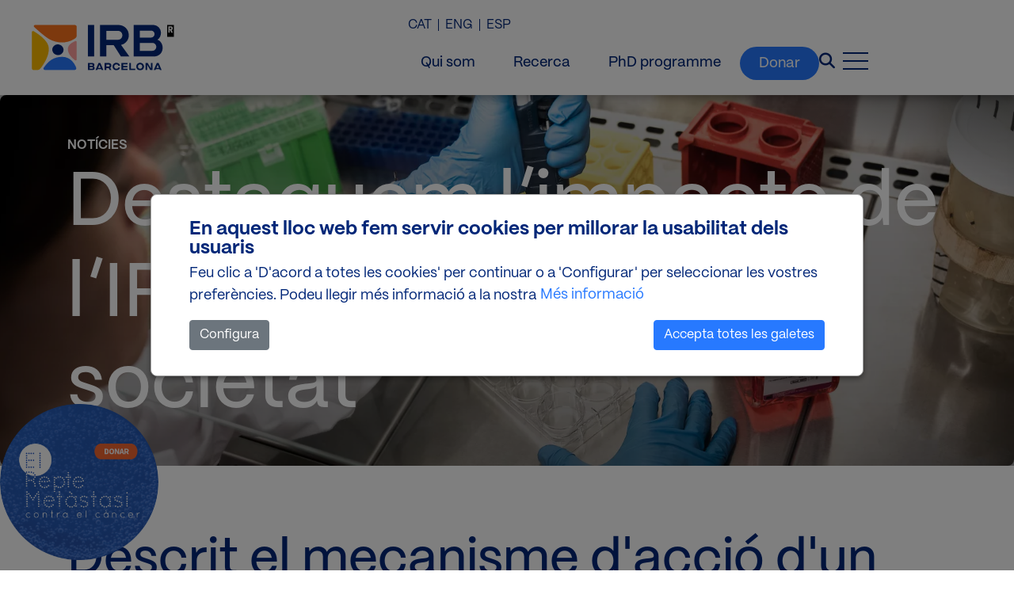

--- FILE ---
content_type: text/html; charset=UTF-8
request_url: https://www.irbbarcelona.org/ca/news/cientifiques/descrit-el-mecanisme-daccio-dun-important-factor-de-transcripcio
body_size: 16762
content:
<!DOCTYPE html>
<html lang="ca" dir="ltr" prefix="og: https://ogp.me/ns#">
  <head>
    <meta charset="utf-8" />
<noscript><style>form.antibot * :not(.antibot-message) { display: none !important; }</style>
</noscript><meta name="description" content="Els factors de transcripció són proteïnes que interaccionen amb l&#039;ADN per regular la funció d&#039;alguns gens. Generalment, un únic factor de transcripció s&#039;uneix a diversos punts al genoma, perquè orquestren respostes cel·lulars complexes, que requereixen activar o inhibir diversos gens. FoxH1 és un factor de transcripció essencial durant el desenvolupament embrionari i, en adults, es relaciona amb la progressió de càncer pulmonar i algunes leucèmies." />
<link rel="shortlink" href="https://www.irbbarcelona.org/ca/node/7002" />
<link rel="canonical" href="https://www.irbbarcelona.org/ca/news/cientifiques/descrit-el-mecanisme-daccio-dun-important-factor-de-transcripcio" />
<link rel="image_src" href="https://www.irbbarcelona.org/sites/default/files/2022-12/IRBBarcelona_NatComms_Macias.png" />
<meta property="og:url" content="https://www.irbbarcelona.org/ca/news/cientifiques/descrit-el-mecanisme-daccio-dun-important-factor-de-transcripcio" />
<meta property="og:title" content="Descrit el mecanisme d&#039;acció d&#039;un important factor de transcripció" />
<meta property="og:description" content="Els factors de transcripció són proteïnes que interaccionen amb l&#039;ADN per regular la funció d&#039;alguns gens. Generalment, un únic factor de transcripció s&#039;uneix a diversos punts al genoma, perquè orquestren respostes cel·lulars complexes, que requereixen activar o inhibir diversos gens. FoxH1 és un factor de transcripció essencial durant el desenvolupament embrionari i, en adults, es relaciona amb la progressió de càncer pulmonar i algunes leucèmies." />
<meta property="og:image" content="https://www.irbbarcelona.org/sites/default/files/styles/rrss/public/2022-12/IRBBarcelona_NatComms_Macias.png?itok=nVZjrOhF" />
<meta name="twitter:card" content="summary_large_image" />
<meta name="twitter:title" content="Descrit el mecanisme d&#039;acció d&#039;un important factor de transcripció" />
<meta name="twitter:description" content="Els factors de transcripció són proteïnes que interaccionen amb l&#039;ADN per regular la funció d&#039;alguns gens. Generalment, un únic factor de transcripció s&#039;uneix a diversos punts al genoma, perquè orquestren respostes cel·lulars complexes, que requereixen activar o inhibir diversos gens. FoxH1 és un factor de transcripció essencial durant el desenvolupament embrionari i, en adults, es relaciona amb la progressió de càncer pulmonar i algunes leucèmies." />
<meta name="twitter:creator:id" content="492118148" />
<meta name="twitter:creator" content="@irbbarcelona" />
<meta name="twitter:image" content="https://www.irbbarcelona.org/sites/default/files/styles/rrss/public/2022-12/IRBBarcelona_NatComms_Macias.png?itok=nVZjrOhF" />
<meta name="Generator" content="Drupal 10 (https://www.drupal.org)" />
<meta name="MobileOptimized" content="width" />
<meta name="HandheldFriendly" content="true" />
<meta name="viewport" content="width=device-width, initial-scale=1.0" />
<script type="application/ld+json">{
    "@context": "https://schema.org",
    "@graph": [
        {
            "@type": "Organization",
            "sameAs": [
                "https://www.linkedin.com/company/irbbarcelona/",
                "https://www.facebook.com/irbbarcelona",
                "https://www.instagram.com/irbbarcelona/",
                "https://bsky.app/profile/irbbarcelona.org",
                "https://www.youtube.com/IRBBarcelona"
            ],
            "url": "https://www.irbbarcelona.org/ca",
            "name": "IRB Barcelona",
            "contactPoint": {
                "@type": "ContactPoint",
                "email": "info@irbbarcelona.org",
                "contactType": "General"
            },
            "logo": {
                "@type": "ImageObject",
                "url": "https://www.irbbarcelona.org/ca/themes/custom/irbradix/brand.svg"
            },
            "address": {
                "@type": "PostalAddress",
                "streetAddress": "Carrer de Baldiri i Reixac 10",
                "addressLocality": "Barcelona",
                "postalCode": "08028",
                "addressCountry": "ES"
            }
        },
        {
            "@type": "WebSite",
            "name": "IRB Barcelona",
            "url": "https://www.irbbarcelona.org/ca",
            "potentialAction": {
                "@type": "SearchAction",
                "target": {
                    "@type": "EntryPoint",
                    "urlTemplate": "https://www.irbbarcelona.org/ca/search?s={search_term_string}"
                },
                "query-input": "required name=search_term_string"
            }
        }
    ]
}</script>
<link rel="alternate" hreflang="ca" href="https://www.irbbarcelona.org/ca/news/cientifiques/descrit-el-mecanisme-daccio-dun-important-factor-de-transcripcio" />
<link rel="alternate" hreflang="en" href="https://www.irbbarcelona.org/en/news/scientific/researchers-uncover-mechanism-action-important-transcription-factor" />
<link rel="alternate" hreflang="es" href="https://www.irbbarcelona.org/es/news/cientificas/descrito-el-mecanismo-de-accion-de-un-importante-factor-de-transcripcion" />
<link rel="icon" href="/themes/custom/irbradix/favicon.ico" type="image/vnd.microsoft.icon" />
<script src="/sites/default/files/eu_cookie_compliance/eu_cookie_compliance.script.js?t6chrp" defer></script>

    <title>Descrit el mecanisme d&#039;acció d&#039;un important factor de transcripció | IRB Barcelona</title>
    <link rel="stylesheet" media="all" href="/sites/default/files/css/css_nDphKO7fiDQBZVqFHszBtW7RVnOF-VgX2HW257KfOEU.css?delta=0&amp;language=ca&amp;theme=irbradix&amp;include=[base64]" />
<link rel="stylesheet" media="all" href="/sites/default/files/css/css_BwSQOjnvydtrQG6Sjid7BaXg9DeyfHgPZodBAJohTyI.css?delta=1&amp;language=ca&amp;theme=irbradix&amp;include=[base64]" />

    <script type="application/json" data-drupal-selector="drupal-settings-json">{"path":{"baseUrl":"\/","pathPrefix":"ca\/","currentPath":"node\/7002","currentPathIsAdmin":false,"isFront":false,"currentLanguage":"ca"},"pluralDelimiter":"\u0003","suppressDeprecationErrors":true,"gtag":{"tagId":"","consentMode":false,"otherIds":[],"events":[],"additionalConfigInfo":[]},"ajaxPageState":{"libraries":"[base64]","theme":"irbradix","theme_token":null},"ajaxTrustedUrl":{"form_action_p_pvdeGsVG5zNF_XLGPTvYSKCf43t8qZYSwcfZl2uzM":true},"gtm":{"tagId":null,"settings":{"data_layer":"dataLayer","include_classes":false,"allowlist_classes":"","blocklist_classes":"","include_environment":false,"environment_id":"","environment_token":""},"tagIds":["GTM-NMHBL8K"]},"eu_cookie_compliance":{"cookie_policy_version":"1.0.0","popup_enabled":true,"popup_agreed_enabled":false,"popup_hide_agreed":false,"popup_clicking_confirmation":false,"popup_scrolling_confirmation":false,"popup_html_info":"\u003Cdiv role=\u0022alertdialog\u0022 aria-labelledby=\u0022popup-text\u0022  class=\u0022eu-cookie-compliance-banner eu-cookie-compliance-banner-info eu-cookie-compliance-banner--categories\u0022\u003E\n  \u003Cdiv class=\u0022popup-content info eu-cookie-compliance-content\u0022\u003E\n    \u003Cdiv id=\u0022popup-text\u0022 class=\u0022eu-cookie-compliance-message\u0022\u003E\n      \u003Cp class=\u0022title_eu\u0022\u003EEn aquest lloc web fem servir cookies per millorar la usabilitat dels usuaris\u003C\/p\u003E\u003Cp\u003EFeu clic a \u0027D\u0027acord a totes les cookies\u0027 per continuar o a \u0027Configurar\u0027 per seleccionar les vostres prefer\u00e8ncies. Podeu llegir m\u00e9s informaci\u00f3 a la nostra\u003C\/p\u003E\n              \u003Cbutton type=\u0022button\u0022 class=\u0022find-more-button eu-cookie-compliance-more-button\u0022\u003EM\u00e9s informaci\u00f3\u003C\/button\u003E\n          \u003C\/div\u003E\n\n        \u003Cbutton type=\u0022button\u0022\n                    class=\u0022eu-cookie-compliance-show-categories-button\u0022\u003EConfigura\u003C\/button\u003E\n      \u003Cdiv id=\u0022eu-cookie-compliance-categories\u0022 class=\u0022eu-cookie-compliance-categories\u0022\u003E\n                  \u003Cdiv class=\u0022eu-cookie-compliance-category \u0022\u003E\n            \u003Cdiv class=\u0022custom-control custom-switch\u0022\u003E\n              \u003Cinput type=\u0022checkbox\u0022 class=\u0022custom-control-input\u0022 name=\u0022cookie-categories\u0022 id=\u0022cookie-category-technical\u0022\n                     value=\u0022technical\u0022\n                      checked                       disabled  \u003E\n              \u003Clabel class=\u0022custom-control-label\u0022 for=\u0022cookie-category-technical\u0022\u003ECookies t\u00e8cniques\u003C\/label\u003E\n            \u003C\/div\u003E\n                          \u003Cdiv class=\u0022eu-cookie-compliance-category-description\u0022\u003ELes cookies t\u00e8cniques s\u0026#039;utilitzen per assegurar el correcte funcionament del web, aix\u00ed com per proporcionar a l\u0026#039;usuari comoditat i flu\u00efdesa en la navegaci\u00f3.\u003C\/div\u003E\n                      \u003C\/div\u003E\n                  \u003Cdiv class=\u0022eu-cookie-compliance-category \u0022\u003E\n            \u003Cdiv class=\u0022custom-control custom-switch\u0022\u003E\n              \u003Cinput type=\u0022checkbox\u0022 class=\u0022custom-control-input\u0022 name=\u0022cookie-categories\u0022 id=\u0022cookie-category-statistical\u0022\n                     value=\u0022statistical\u0022\n                                           \u003E\n              \u003Clabel class=\u0022custom-control-label\u0022 for=\u0022cookie-category-statistical\u0022\u003ECookies estad\u00edstiques\u003C\/label\u003E\n            \u003C\/div\u003E\n                          \u003Cdiv class=\u0022eu-cookie-compliance-category-description\u0022\u003ELes cookies estad\u00edstiques ajuden als propietaris dels llocs web a comprendre com els visitants interactuen amb els llocs web al recopilar i proporcionar informaci\u00f3 de manera an\u00f2nima. \u003C\/div\u003E\n                      \u003C\/div\u003E\n                  \u003Cdiv class=\u0022eu-cookie-compliance-category \u0022\u003E\n            \u003Cdiv class=\u0022custom-control custom-switch\u0022\u003E\n              \u003Cinput type=\u0022checkbox\u0022 class=\u0022custom-control-input\u0022 name=\u0022cookie-categories\u0022 id=\u0022cookie-category-marketing\u0022\n                     value=\u0022marketing\u0022\n                                           \u003E\n              \u003Clabel class=\u0022custom-control-label\u0022 for=\u0022cookie-category-marketing\u0022\u003ECookies de m\u00e0rqueting\u003C\/label\u003E\n            \u003C\/div\u003E\n                          \u003Cdiv class=\u0022eu-cookie-compliance-category-description\u0022\u003ECookies de m\u00e0rqueting destinades a la creaci\u00f3 de perfils d\u0026#039;usuari per a l\u0026#039;enviament de publicitat o seguiment de l\u0026#039;usuari amb fins de m\u00e0rqueting similars.\u003C\/div\u003E\n                      \u003C\/div\u003E\n                  \u003Cdiv class=\u0022eu-cookie-compliance-category \u0022\u003E\n            \u003Cdiv class=\u0022custom-control custom-switch\u0022\u003E\n              \u003Cinput type=\u0022checkbox\u0022 class=\u0022custom-control-input\u0022 name=\u0022cookie-categories\u0022 id=\u0022cookie-category-thirdparty\u0022\n                     value=\u0022thirdparty\u0022\n                                           \u003E\n              \u003Clabel class=\u0022custom-control-label\u0022 for=\u0022cookie-category-thirdparty\u0022\u003ECookies de tercers\u003C\/label\u003E\n            \u003C\/div\u003E\n                          \u003Cdiv class=\u0022eu-cookie-compliance-category-description\u0022\u003ELes cookies de tercers s\u0026#039;utilitzen principalment per integrar funcionalitats de serveis de tercers a la web, com Facebook, Twitter, YouTube, etc.\u003C\/div\u003E\n                      \u003C\/div\u003E\n                          \u003Cdiv class=\u0022eu-cookie-compliance-categories-buttons\u0022\u003E\n            \u003Cbutton type=\u0022button\u0022\n                    class=\u0022eu-cookie-compliance-save-preferences-button\u0022\u003EDesa les prefer\u00e8ncies\u003C\/button\u003E\n          \u003C\/div\u003E\n              \u003C\/div\u003E\n    \n    \u003Cdiv id=\u0022popup-buttons\u0022 class=\u0022eu-cookie-compliance-buttons eu-cookie-compliance-has-categories\u0022\u003E\n      \u003Cbutton type=\u0022button\u0022 class=\u0022agree-button eu-cookie-compliance-default-button\u0022\u003EAccepta totes les galetes\u003C\/button\u003E\n              \u003Cbutton type=\u0022button\u0022 class=\u0022eu-cookie-withdraw-button visually-hidden\u0022\u003EEstablir cookies\u003C\/button\u003E\n          \u003C\/div\u003E\n  \u003C\/div\u003E\n\u003C\/div\u003E","use_mobile_message":false,"mobile_popup_html_info":"\u003Cdiv role=\u0022alertdialog\u0022 aria-labelledby=\u0022popup-text\u0022  class=\u0022eu-cookie-compliance-banner eu-cookie-compliance-banner-info eu-cookie-compliance-banner--categories\u0022\u003E\n  \u003Cdiv class=\u0022popup-content info eu-cookie-compliance-content\u0022\u003E\n    \u003Cdiv id=\u0022popup-text\u0022 class=\u0022eu-cookie-compliance-message\u0022\u003E\n      \n              \u003Cbutton type=\u0022button\u0022 class=\u0022find-more-button eu-cookie-compliance-more-button\u0022\u003EM\u00e9s informaci\u00f3\u003C\/button\u003E\n          \u003C\/div\u003E\n\n        \u003Cbutton type=\u0022button\u0022\n                    class=\u0022eu-cookie-compliance-show-categories-button\u0022\u003EConfigura\u003C\/button\u003E\n      \u003Cdiv id=\u0022eu-cookie-compliance-categories\u0022 class=\u0022eu-cookie-compliance-categories\u0022\u003E\n                  \u003Cdiv class=\u0022eu-cookie-compliance-category \u0022\u003E\n            \u003Cdiv class=\u0022custom-control custom-switch\u0022\u003E\n              \u003Cinput type=\u0022checkbox\u0022 class=\u0022custom-control-input\u0022 name=\u0022cookie-categories\u0022 id=\u0022cookie-category-technical\u0022\n                     value=\u0022technical\u0022\n                      checked                       disabled  \u003E\n              \u003Clabel class=\u0022custom-control-label\u0022 for=\u0022cookie-category-technical\u0022\u003ECookies t\u00e8cniques\u003C\/label\u003E\n            \u003C\/div\u003E\n                          \u003Cdiv class=\u0022eu-cookie-compliance-category-description\u0022\u003ELes cookies t\u00e8cniques s\u0026#039;utilitzen per assegurar el correcte funcionament del web, aix\u00ed com per proporcionar a l\u0026#039;usuari comoditat i flu\u00efdesa en la navegaci\u00f3.\u003C\/div\u003E\n                      \u003C\/div\u003E\n                  \u003Cdiv class=\u0022eu-cookie-compliance-category \u0022\u003E\n            \u003Cdiv class=\u0022custom-control custom-switch\u0022\u003E\n              \u003Cinput type=\u0022checkbox\u0022 class=\u0022custom-control-input\u0022 name=\u0022cookie-categories\u0022 id=\u0022cookie-category-statistical\u0022\n                     value=\u0022statistical\u0022\n                                           \u003E\n              \u003Clabel class=\u0022custom-control-label\u0022 for=\u0022cookie-category-statistical\u0022\u003ECookies estad\u00edstiques\u003C\/label\u003E\n            \u003C\/div\u003E\n                          \u003Cdiv class=\u0022eu-cookie-compliance-category-description\u0022\u003ELes cookies estad\u00edstiques ajuden als propietaris dels llocs web a comprendre com els visitants interactuen amb els llocs web al recopilar i proporcionar informaci\u00f3 de manera an\u00f2nima. \u003C\/div\u003E\n                      \u003C\/div\u003E\n                  \u003Cdiv class=\u0022eu-cookie-compliance-category \u0022\u003E\n            \u003Cdiv class=\u0022custom-control custom-switch\u0022\u003E\n              \u003Cinput type=\u0022checkbox\u0022 class=\u0022custom-control-input\u0022 name=\u0022cookie-categories\u0022 id=\u0022cookie-category-marketing\u0022\n                     value=\u0022marketing\u0022\n                                           \u003E\n              \u003Clabel class=\u0022custom-control-label\u0022 for=\u0022cookie-category-marketing\u0022\u003ECookies de m\u00e0rqueting\u003C\/label\u003E\n            \u003C\/div\u003E\n                          \u003Cdiv class=\u0022eu-cookie-compliance-category-description\u0022\u003ECookies de m\u00e0rqueting destinades a la creaci\u00f3 de perfils d\u0026#039;usuari per a l\u0026#039;enviament de publicitat o seguiment de l\u0026#039;usuari amb fins de m\u00e0rqueting similars.\u003C\/div\u003E\n                      \u003C\/div\u003E\n                  \u003Cdiv class=\u0022eu-cookie-compliance-category \u0022\u003E\n            \u003Cdiv class=\u0022custom-control custom-switch\u0022\u003E\n              \u003Cinput type=\u0022checkbox\u0022 class=\u0022custom-control-input\u0022 name=\u0022cookie-categories\u0022 id=\u0022cookie-category-thirdparty\u0022\n                     value=\u0022thirdparty\u0022\n                                           \u003E\n              \u003Clabel class=\u0022custom-control-label\u0022 for=\u0022cookie-category-thirdparty\u0022\u003ECookies de tercers\u003C\/label\u003E\n            \u003C\/div\u003E\n                          \u003Cdiv class=\u0022eu-cookie-compliance-category-description\u0022\u003ELes cookies de tercers s\u0026#039;utilitzen principalment per integrar funcionalitats de serveis de tercers a la web, com Facebook, Twitter, YouTube, etc.\u003C\/div\u003E\n                      \u003C\/div\u003E\n                          \u003Cdiv class=\u0022eu-cookie-compliance-categories-buttons\u0022\u003E\n            \u003Cbutton type=\u0022button\u0022\n                    class=\u0022eu-cookie-compliance-save-preferences-button\u0022\u003EDesa les prefer\u00e8ncies\u003C\/button\u003E\n          \u003C\/div\u003E\n              \u003C\/div\u003E\n    \n    \u003Cdiv id=\u0022popup-buttons\u0022 class=\u0022eu-cookie-compliance-buttons eu-cookie-compliance-has-categories\u0022\u003E\n      \u003Cbutton type=\u0022button\u0022 class=\u0022agree-button eu-cookie-compliance-default-button\u0022\u003EAccepta totes les galetes\u003C\/button\u003E\n              \u003Cbutton type=\u0022button\u0022 class=\u0022eu-cookie-withdraw-button visually-hidden\u0022\u003EEstablir cookies\u003C\/button\u003E\n          \u003C\/div\u003E\n  \u003C\/div\u003E\n\u003C\/div\u003E","mobile_breakpoint":768,"popup_html_agreed":false,"popup_use_bare_css":true,"popup_height":"auto","popup_width":"100%","popup_delay":0,"popup_link":"\/ca\/cookies","popup_link_new_window":true,"popup_position":false,"fixed_top_position":true,"popup_language":"ca","store_consent":false,"better_support_for_screen_readers":false,"cookie_name":"","reload_page":false,"domain":"","domain_all_sites":false,"popup_eu_only":false,"popup_eu_only_js":false,"cookie_lifetime":100,"cookie_session":0,"set_cookie_session_zero_on_disagree":0,"disagree_do_not_show_popup":false,"method":"categories","automatic_cookies_removal":true,"allowed_cookies":"statistical:_ga\r\nstatistical:_ga_00EC1SKVNS\r\nmarketing:_gcl_au\r\nmarketing:visitor_id\r\nmarketing:pi_opt_in\r\nmarketing:pardot\r\nmarketing:lpv\r\nthirdparty:_fbp\r\nglobal_image_popup_seen\r\nmarketing:__Secure*","withdraw_markup":"\u003Cbutton type=\u0022button\u0022 class=\u0022eu-cookie-withdraw-tab\u0022\u003ECookies\u003C\/button\u003E\n\u003Cdiv aria-labelledby=\u0022popup-text\u0022 class=\u0022eu-cookie-withdraw-banner\u0022\u003E\n  \u003Cdiv class=\u0022popup-content info eu-cookie-compliance-content\u0022\u003E\n    \u003Cdiv id=\u0022popup-text\u0022 class=\u0022eu-cookie-compliance-message\u0022 role=\u0022document\u0022\u003E\n      \u003Cp class=\u0022title_eu\u0022\u003EEn aquest lloc web fem servir cookies per millorar la usabilitat dels usuaris\u003C\/p\u003E\u003Cp\u003EHa donat el seu consentiment perqu\u00e8 establim cookies.\u003C\/p\u003E\n    \u003C\/div\u003E\n    \u003Cdiv id=\u0022popup-buttons\u0022 class=\u0022eu-cookie-compliance-buttons\u0022\u003E\n      \u003Cbutton type=\u0022button\u0022 class=\u0022eu-cookie-withdraw-button \u0022\u003EEstablir cookies\u003C\/button\u003E\n    \u003C\/div\u003E\n  \u003C\/div\u003E\n\u003C\/div\u003E","withdraw_enabled":true,"reload_options":0,"reload_routes_list":"","withdraw_button_on_info_popup":false,"cookie_categories":["technical","statistical","marketing","thirdparty"],"cookie_categories_details":{"technical":{"uuid":"212cd1ed-313b-4dfc-bc4e-cc7834ea834a","langcode":"en","status":true,"dependencies":[],"id":"technical","label":"Cookies t\u00e8cniques","description":"Les cookies t\u00e8cniques s\u0027utilitzen per assegurar el correcte funcionament del web, aix\u00ed com per proporcionar a l\u0027usuari comoditat i flu\u00efdesa en la navegaci\u00f3.","checkbox_default_state":"required","weight":-10},"statistical":{"uuid":"9083c5c3-c3b9-4deb-9461-fa57c81fa08b","langcode":"en","status":true,"dependencies":{"module":["eu_cookie_compliance_gtm"]},"third_party_settings":{"eu_cookie_compliance_gtm":{"gtm_data":{"analytics_storage":"@status"}}},"id":"statistical","label":"Cookies estad\u00edstiques","description":"Les cookies estad\u00edstiques ajuden als propietaris dels llocs web a comprendre com els visitants interactuen amb els llocs web al recopilar i proporcionar informaci\u00f3 de manera an\u00f2nima. ","checkbox_default_state":"unchecked","weight":-9},"marketing":{"uuid":"7378bd38-1bca-4a18-bb29-1b053e7e689c","langcode":"en","status":true,"dependencies":{"module":["eu_cookie_compliance_gtm"]},"third_party_settings":{"eu_cookie_compliance_gtm":{"gtm_data":{"ad_storage":"@status","ad_user_data":"@status","ad_personalization":"@status"}}},"id":"marketing","label":"Cookies de m\u00e0rqueting","description":"Cookies de m\u00e0rqueting destinades a la creaci\u00f3 de perfils d\u0027usuari per a l\u0027enviament de publicitat o seguiment de l\u0027usuari amb fins de m\u00e0rqueting similars.","checkbox_default_state":"unchecked","weight":-8},"thirdparty":{"uuid":"5633cb09-7536-4560-9a38-fd6f9016de3a","langcode":"en","status":true,"dependencies":[],"id":"thirdparty","label":"Cookies de tercers","description":"Les cookies de tercers s\u0027utilitzen principalment per integrar funcionalitats de serveis de tercers a la web, com Facebook, Twitter, YouTube, etc.","checkbox_default_state":"unchecked","weight":-7}},"enable_save_preferences_button":true,"cookie_value_disagreed":"0","cookie_value_agreed_show_thank_you":"1","cookie_value_agreed":"2","containing_element":"body","settings_tab_enabled":false,"olivero_primary_button_classes":"","olivero_secondary_button_classes":"","close_button_action":"close_banner","open_by_default":true,"modules_allow_popup":true,"hide_the_banner":false,"geoip_match":true,"unverified_scripts":["\/sites\/default\/files\/google_tag\/irb\/google_tag.script.js"]},"views":{"ajax_path":"\/ca\/views\/ajax","ajaxViews":{"views_dom_id:5a71b48e84289660de08f9cba03b95db63d9fa8e518d6aab7e1f39170b9860f8":{"view_name":"view_news","view_display_id":"related_core_block","view_args":"7002\/59","view_path":"\/node\/7002","view_base_path":"news\/export","view_dom_id":"5a71b48e84289660de08f9cba03b95db63d9fa8e518d6aab7e1f39170b9860f8","pager_element":0}}},"irbradix":{"taxNews":{"Cient\u00edfiques":"59","Comunitat":"1","Divulgaci\u00f3":"108","Innovaci\u00f3":"109","Institucionals":"57","L\u0027IRB Barcelona als mitjans":"124"},"researchGroups":{"Cient\u00edfiques":"59","Comunitat":"1","Divulgaci\u00f3":"108","Innovaci\u00f3":"109","Institucionals":"57","L\u0027IRB Barcelona als mitjans":"124","0":["groups"],"groups":[{"id":"132","name":"Advanced Digital Microscopy (ADM)","cat":"60"},{"id":"236","name":"Colorectal Cancer Laboratory","cat":"9"},{"id":"241","name":"Signalling and Cell Cycle Laboratory","cat":"9"},{"id":"242","name":"Research Unit on Asymmetric Synthesis","cat":"9"},{"id":"243","name":"Cell Division Laboratory","cat":"9"},{"id":"244","name":"Genome Data Science","cat":"9"},{"id":"245","name":"Biomedical Genomics","cat":"9"},{"id":"246","name":"Growth Control and Cancer Metastasis","cat":"9"},{"id":"247","name":"Development and Growth Control Laboratory","cat":"61"},{"id":"248","name":"Targeted protein degradation and drug discovery","cat":"61"},{"id":"249","name":"Cell Signaling","cat":"61"},{"id":"251","name":"Microtubule organization in cell proliferation and differentiation","cat":"61"},{"id":"252","name":"Structural Characterization of Macromolecular Assemblies","cat":"61"},{"id":"254","name":"Molecular Modelling and Bioinformatics","cat":"61"},{"id":"255","name":"Structural Bioinformatics and Network Biology","cat":"61"},{"id":"256","name":"Translational Control of Cell Cycle and Differentiation","cat":"61"},{"id":"257","name":"Comparative Genomics","cat":"61"},{"id":"258","name":"Laboratory of Molecular Biophysics","cat":"61"},{"id":"260","name":"Quantitative Stem Cell Dynamics","cat":"62"},{"id":"261","name":"Complex Metabolic Diseases and Mitochondria","cat":"62"},{"id":"263","name":"Development and Morphogenesis in Drosophila","cat":"62"},{"id":"264","name":"Gene Translation Laboratory","cat":"62"},{"id":"265","name":"Amino Acid Transporters and Disease","cat":"62"},{"id":"266","name":"Stem Cells and Cancer","cat":"62"},{"id":"267","name":"Biostatistics\/Bioinformatics","cat":"60"},{"id":"268","name":"Functional Genomics","cat":"60"},{"id":"269","name":"Histopathology Facility","cat":"60"},{"id":"270","name":"Mass Spectrometry \u0026 Proteomics","cat":"60"},{"id":"271","name":"Mouse Mutant","cat":"60"},{"id":"272","name":"Protein Expression","cat":"60"},{"id":"5878","name":"Drug Screening Platform","cat":"60"},{"id":"6174","name":"Inflammation, Tissue Plasticity \u0026 Cancer","cat":"9"},{"id":"6942","name":"Innate Immune Biology","cat":"62"},{"id":"7419","name":"TRIP Clinics lab - Systemic Metabolic Alterations in Cancer","cat":"62"},{"id":"7420","name":"TRIP Clinics lab - Chemical Modulation of Proteolysis in Sarcoma Contexts","cat":"61"},{"id":"7421","name":"TRIP Clinics lab - Metastatic Adaptation and Targeting","cat":"9"},{"id":"7516","name":"Pediatric Cancer Epigenetics","cat":"9"},{"id":"7545","name":"Mitochondrial Biology and Tissue Regeneration","cat":"62"},{"id":"9689","name":"Spatial Omics Platform","cat":"60"}]}},"colorbox":{"opacity":"0.85","current":"{current} de {total}","previous":"\u00ab Prev","next":"Seg\u00fcent \u00bb","close":"Tanca","maxWidth":"98%","maxHeight":"98%","fixed":true,"mobiledetect":false,"mobiledevicewidth":"480px"},"user":{"uid":0,"permissionsHash":"e4758fe408677c7cdefa5a72e7810b176628a9af980fbaec01393d173975a1a8"}}</script>
<script src="/sites/default/files/js/js__btAh2ZUxXtalo9WkMvWD0pCg2VRw6FMQVFqsTNWfxM.js?scope=header&amp;delta=0&amp;language=ca&amp;theme=irbradix&amp;include=eJx1juEOgjAMhF9o2EdayjjmtFDTbTLeXiAaool_rnffpckFFbVeG4W3cR9DA0auUhyqD6r3hO1MD0k8B_hYJvpXuKgaBb5wpLjJhW_cvuHkkvVeFwlsWjOEfvLeGw-p0ZikwLoZSz7hnrrIIrD1pIYMtnCFnSyXVeCeaXugQ481L0PAYSk"></script>
<script src="/modules/contrib/google_tag/js/gtag.js?t6chrp"></script>
<script src="/sites/default/files/js/js_tYHtytaZsQsTs49hhNye5MH5uZZs_6vmIhQME06nAFU.js?scope=header&amp;delta=2&amp;language=ca&amp;theme=irbradix&amp;include=eJx1juEOgjAMhF9o2EdayjjmtFDTbTLeXiAaool_rnffpckFFbVeG4W3cR9DA0auUhyqD6r3hO1MD0k8B_hYJvpXuKgaBb5wpLjJhW_cvuHkkvVeFwlsWjOEfvLeGw-p0ZikwLoZSz7hnrrIIrD1pIYMtnCFnSyXVeCeaXugQ481L0PAYSk"></script>
<script src="/modules/contrib/google_tag/js/gtm.js?t6chrp"></script>

  </head>
  <body>
        <a href="#main-content" class="visually-hidden focusable">
      Vés al contingut
    </a>
    <noscript><iframe src="https://www.googletagmanager.com/ns.html?id=GTM-NMHBL8K"
                  height="0" width="0" style="display:none;visibility:hidden"></iframe></noscript>

      <div class="dialog-off-canvas-main-canvas" data-off-canvas-main-canvas>
    


<div class="page lang-ca page-type-news">
      <div class="navbar">
                          
  <div class="block block--irbradix-branding">

  
    

    
  <a href="/ca" class="navbar-brand d-flex align-items-center " aria-label="">
            <img src="/themes/custom/irbradix/brand.svg" width="30" height="auto" alt="IRB Barcelona logo" class="mr-2" />

        
  </a>


  </div>


              
                                  <aside id="navbar-left">
              <div id="block-sidebarcloseicon">
			<div class="nav-close">
      <a class="nav-btn">
        <div class="menu-close">
            <div class="menu1"></div>
            <div class="menu2"></div>
        </div>
      </a>
    </div>
	</div>


  <div class="block block--irbradix-main-menu">

  
    

      
  


  <ul class="nav navbar-nav">
                                          <li class="nav-item  ">
                               <a href="/ca/sobre-nosaltres/que-es-irb-barcelona" class="nav-link" target="_self" data-drupal-link-system-path="node/86">Qui som</a>
                  </li>
                                      <li class="nav-item  ">
                               <a href="/ca/recerca/reptes-recerca" class="nav-link" target="_self" data-drupal-link-system-path="node/117">Recerca</a>
                  </li>
                                      <li class="nav-item  ">
                               <a href="/ca/innovacio/innovacio-cientifica" class="nav-link" target="_self" data-drupal-link-system-path="node/49">Innovació</a>
                  </li>
                                      <li class="nav-item  ">
                               <a href="/ca/carreres" class="nav-link" target="_self" data-drupal-link-system-path="node/33">Carreres</a>
                  </li>
                                      <li class="nav-item  ">
                               <a href="/ca/divulgacio" class="nav-link" target="_self" data-drupal-link-system-path="node/30">Divulgació</a>
                  </li>
                                      <li class="nav-item  ">
                               <a href="/ca/noticies" class="nav-link" target="_self" data-drupal-link-system-path="node/14">Notícies</a>
                  </li>
                                      <li class="nav-item  ">
                               <a href="/ca/esdeveniments" class="nav-link" target="_self" data-drupal-link-system-path="node/40">Esdeveniments</a>
                  </li>
                                      <li class="nav-item  ">
                               <a href="/ca/comunitat/weareirb" class="nav-link" target="_self" data-drupal-link-system-path="node/36">Comunitat</a>
                  </li>
                                      <li class="nav-item  ">
                               <a href="/ca/dona/dona-contra-cancer" class="nav-link" target="_self" data-drupal-link-system-path="node/12">Donar</a>
                  </li>
            </ul>


  
  </div>
<div class="language-switcher-language-url" id="block-languageswitcher" role="navigation" aria-label="block-languageswitcher">
    
  


  <ul class="links nav">
    <li hreflang="ca" data-drupal-link-system-path="node/7002" class="nav-item is-active" aria-current="page"><a href="/ca/news/cientifiques/descrit-el-mecanisme-daccio-dun-important-factor-de-transcripcio" class="language-link is-active" hreflang="ca" data-drupal-link-system-path="node/7002" aria-current="page">CAT</a></li><li hreflang="en" data-drupal-link-system-path="node/7002" class="nav-item"><a href="/en/news/scientific/researchers-uncover-mechanism-action-important-transcription-factor" class="language-link" hreflang="en" data-drupal-link-system-path="node/7002">ENG</a></li><li hreflang="es" data-drupal-link-system-path="node/7002" class="nav-item"><a href="/es/news/cientificas/descrito-el-mecanismo-de-accion-de-un-importante-factor-de-transcripcion" class="language-link" hreflang="es" data-drupal-link-system-path="node/7002">ESP</a></li>  </ul>

  </div>


          </aside>
                        
                        <div class="navbar-right">
              <div class="language-switcher-language-url" id="block-languageswitcher-2" role="navigation" aria-label="block-languageswitcher-2">
    
  


  <ul class="links nav">
    <li hreflang="ca" data-drupal-link-system-path="node/7002" class="nav-item is-active" aria-current="page"><a href="/ca/news/cientifiques/descrit-el-mecanisme-daccio-dun-important-factor-de-transcripcio" class="language-link is-active" hreflang="ca" data-drupal-link-system-path="node/7002" aria-current="page">CAT</a></li><li hreflang="en" data-drupal-link-system-path="node/7002" class="nav-item"><a href="/en/news/scientific/researchers-uncover-mechanism-action-important-transcription-factor" class="language-link" hreflang="en" data-drupal-link-system-path="node/7002">ENG</a></li><li hreflang="es" data-drupal-link-system-path="node/7002" class="nav-item"><a href="/es/news/cientificas/descrito-el-mecanismo-de-accion-de-un-importante-factor-de-transcripcion" class="language-link" hreflang="es" data-drupal-link-system-path="node/7002">ESP</a></li>  </ul>

  </div>
<div class="menu-header">
  
  <div class="block block--header">

  
    

      
  


  <ul class="nav">
                                          <li class="nav-item dropdown">
                      <a href="/ca/sobre-nosaltres/que-es-irb-barcelona" class="nav-link" data-drupal-link-system-path="node/86">Qui som</a>
                              </li>
                                      <li class="nav-item dropdown">
                      <a href="/ca/recerca/reptes-recerca" class="nav-link" data-drupal-link-system-path="node/117">Recerca</a>
                              </li>
                                      <li class="nav-item dropdown">
                      <a href="/ca/carreres/programa-predoctoral-biomedicina" class="nav-link" data-drupal-link-system-path="node/8918">PhD programme</a>
                              </li>
                                      <li class="nav-item dropdown">
                      <a href="/ca/dona/dona-contra-cancer" class="nav-link" data-drupal-link-system-path="node/12">Donar</a>
                              </li>
            </ul>

  
  </div>
</div>
<div class="SearchForm" data-drupal-selector="simple-gse-search-form" id="block-simplegsesearchblock" aria-label="block-simplegsesearchblock">
  
  
      <div id="searchOverlay" class="search-overlay fade hide">
      <div class="nav-close">
        <a class="nav-btn">
          <i class="fa-solid fa-xmark" aria-hidden="true" title="Close icon"></i>
          <span class="sr-only">Close</span>
        </a>
      </div>
      <div class="overlay-content">
        <form action="/ca/news/cientifiques/descrit-el-mecanisme-daccio-dun-important-factor-de-transcripcio" method="post" id="simple-gse-search-form" accept-charset="UTF-8">
    
<input placeholder="Search site..." class="SearchForm-input form-control" data-drupal-selector="edit-s" type="text" id="edit-s" name="s" value="" maxlength="128" />
  <input class="SearchForm-submit button js-form-submit form-submit btn btn-primary" data-drupal-selector="edit-submit" type="submit" id="edit-submit" name="op" value="anar" />


  
<input autocomplete="off" data-drupal-selector="form-5lws2yufabu9qm7equsmrizlx7omgi1obqzwb-2kh-e" type="hidden" name="form_build_id" value="form-5Lws2yUfAbu9QM7eQUsmRizLx7omgI1OBQzWb_2kh-E" class="form-control" />
  
<input data-drupal-selector="edit-simple-gse-search-form" type="hidden" name="form_id" value="simple_gse_search_form" class="form-control" />

</form>

      </div>
    </div>
  </div>
<div id="block-closesearchbox">
			<!--Button Search-->
    <div class="search-icon">
      <a class="nav-btn">
        <i class="fa-solid fa-magnifying-glass" aria-hidden="true" title="Search icon"></i>
        <span class="sr-only">Search</span>
      </a>
  </div>
	</div>

<div id="block-menuburgerbutton">
      <!--Menu Burger-->
    <div class="nav-open">
        <a class="nav-btn" data-action="open">
        	<div class="burger-wrap">
                <div class="menu-burger">
                    <div class="menu1"></div>
                    <div class="menu2"></div>
                    <div class="menu3"></div>
                </div>
            </div>
        </a>
    </div>
  </div>


          </div>
                  </div>
  
  <main class="main">
                  <header class="page__header">
          <div class="container">
              
  <div class="block block--header-block block--newsheader">

  
    

      
            <div class="header-block__body"><div class="container">
<p class="title">Notícies</p>

<p class="subtitle">Destaquem l’impacte de l’IRB Barcelona en la societat</p>
</div>
</div>
      
            <div class="header-block__field-block-header-image"><div>
  
  
  <div class="image__field-media-image">
    <div class="field__label font-weight-bold visually-hidden">
      Imatge    </div>
                  <div class="field__item">    <picture>
                  <source srcset="/sites/default/files/styles/is_header_image/public/2023-09/News2.jpg.webp?itok=85XbGtzV 1x" media="(min-width: 1200px)" type="image/webp" width="1920" height="650"/>
              <source srcset="/sites/default/files/styles/header_image_1200_/public/2023-09/News2.jpg.webp?itok=Y8LLr83G 1x" media="(min-width: 992px) and (max-width: 1199px)" type="image/webp" width="1200" height="650"/>
              <source srcset="/sites/default/files/styles/header_image_1200_/public/2023-09/News2.jpg.webp?itok=Y8LLr83G 1x" media="(min-width: 768px) and (max-width: 991px)" type="image/webp" width="1200" height="650"/>
              <source srcset="/sites/default/files/styles/header_image_768_/public/2023-09/News2.jpg.webp?itok=anS2rUpm 1x" media="(min-width: 576px) and (max-width: 767px)" type="image/webp" width="768" height="400"/>
              <source srcset="/sites/default/files/styles/header_image_768_/public/2023-09/News2.jpg.webp?itok=anS2rUpm 1x" media="(max-width: 575px)" type="image/webp" width="768" height="400"/>
                  
<img loading="eager" width="1920" height="1080" src="/sites/default/files/styles/is_header_image/public/2023-09/News2.jpg.webp?itok=85XbGtzV" alt="" class="img-fluid" />

  </picture>

</div>
              </div>

</div>
</div>
      
  
  </div>


          </div>
        </header>
              
                  
        <div id="pageTopContent" class="page__top_content">
          <div class="container position-relative">
            
  <div class="block block--irbradix-breadcrumbs">

  
    

        <nav aria-label="breadcrumb" class="">
    <ol class="breadcrumb">
              <li class="breadcrumb-item ">
                      <a href="/ca">Inici</a>
                  </li>
          </ol>
  </nav>

  
  </div>

            
  <div class="block block--irbradix-page-title">

  
    

      
  <h1 class="display-4">
<span>Descrit el mecanisme d&#039;acció  d&#039;un important factor de transcripció</span>
</h1>


  
  </div>

            
          </div>
        </div>
          
          <div id="pageContent" class="page__content">
      <div data-drupal-messages-fallback class="hidden"></div>

  <div class="block block--irbradix-content">

  
    

      

  
  <article class="node node--promoted news news--full startblock-news container">
    
    

          <div  class="pre-header body-text-news _none"><div  class="container">  
  <div  class="layout row layout-builder__layout">
    
                        <div  class="col-12">
          
  <div class="block">

  
    

      
            <div class="news__type">
      
      <a href="/ca/news#cientifiques">
      Científiques
      </a>
      </div>
      
  
  </div>

  <div class="block">

  
    

      
<span class="field__created news__created"><time datetime="2022-12-14T12:24:35+01:00">14 des. 22</time>
</span>

  
  </div>

  <div class="block block--images">

  
            <h2>Images</h2>
        

      
      <div class="news__images">
              <div class="field__item">  <div class="paragraph paragraph--type--image-footer paragraph--view-mode--default">
          
            <div class="image-footer__field-image"><div>
  
  
  <div class="image__field-media-image">
    <div class="field__label font-weight-bold visually-hidden">
      Imatge    </div>
                  <div class="field__item">
<a href="https://www.irbbarcelona.org/sites/default/files/2022-12/IRBBarcelona_NatComms_Macias.png" aria-label="{&quot;alt&quot;:&quot;&quot;}" role="button"  title="IRBBarcelona_NatComms_Macias.png" data-colorbox-gallery="gallery-field_media_image-VL4fXIiL_3U" class="colorbox" aria-controls="colorbox-bQGgG6vcDDs" data-cbox-img-attrs="{&quot;alt&quot;:&quot;&quot;}">
<img id="colorbox-bQGgG6vcDDs" src="/sites/default/files/styles/panoramic_16_9_540x304/public/2022-12/IRBBarcelona_NatComms_Macias.png.webp?itok=KNqAgH6p" width="540" height="304" alt="" loading="lazy" class="img-fluid" />

</a>
</div>
              </div>

</div>
</div>
      
      </div>
</div>
          </div>
  
  
  </div>

  <div class="block">

  
    

      
            <div class="news__lead"><ul>
	<li>Científics de l'IRB Barcelona detallen el mecanisme d'unió a l'ADN de FoxH1, una proteïna involucrada al desenvolupament embrionari i alguns processos tumorals.</li>
	<li>El treball s'ha publicat a la revista <em>Nature Communications</em>.</li>
</ul>
</div>
      
  
  </div>

  <div class="block">

  
    

      
            <div class="news__body"><p>Els factors de transcripció són proteïnes que interaccionen amb l'ADN per regular la funció d'alguns gens. Generalment, un únic factor de transcripció s'uneix a diversos punts al genoma, perquè orquestren respostes cel·lulars complexes, que requereixen activar o inhibir diversos gens. FoxH1 és un factor de transcripció essencial durant el desenvolupament embrionari i, en adults, es relaciona amb la progressió de càncer pulmonar i algunes leucèmies.</p>

<p>Científics de l'IRB Barcelona liderats per la investigadora ICREA <strong>Dra. Maria J. Macias</strong> han detallat, a escala atòmica, el mecanisme d'unió del factor FoxH1 a l'ADN. És a dir, han descrit i desenvolupat models tridimensionals que recreen com FoxH1 s'uneix a punts concrets del genoma per exercir-ne la funció.</p>

<div class="align-center" data-height data-width>
  
  
            <div class="remote-video__field-media-oembed-video"><iframe src="https://www.irbbarcelona.org/ca/media/oembed?url=https%3A//www.youtube.com/watch%3Fv%3DD5VJmD6IAdY&amp;max_width=480&amp;max_height=270&amp;hash=CIgUXOMizKhI6-hSoodRa2K-vy4MNdPdmRTUUV7xSqo" width="360" height="270" class="media-oembed-content" loading="eager" title="FoxH1 - DNA binding"></iframe>
</div>
      
</div>


<p>“FoxH1 va despertar l'interès del nostre laboratori i d'altres perquè juga un paper molt important en el desenvolupament embrionari i també en el desenvolupament d'alguns tumors. Tot i que se'n coneixia la rellevància des de fa temps, fins ara no s'havia pogut caracteritzar la seva unió a l'ADN”, explica la <strong>Dra. Macías</strong>, cap del <a href="https://www.irbbarcelona.org/en/research/structural-characterization-of-macromolecular-assemblies">laboratori de Caracterització Estructural de Conjunts Macromoleculars</a> de l'IRB Barcelona. “Els detalls estructurals que revelem en aquest treball poden permetre el desenvolupament de molècules específiques que interaccionin amb FoxH1 i que potencialment donin lloc a fàrmacs en el futur, per tractar malalties en què aquesta proteïna juga un paper essencial”, afegeix.</p>

<h5><br>
<strong>Un mecanisme d’unió excepcional</strong></h5>

<p>FoxH1 pertany a una família de factors de transcripció molt extensa, anomenats FOX, però presenta algunes particularitats. La que ha cridat més l'atenció dels investigadors és la capacitat d'unir-se a l'ADN fins i tot quan aquest es troba compactat i protegit per unes estructures anomenades nucleosomes.</p>

<p>La majoria de factors de transcripció necessiten que l'ADN es desenvolupi i quedi exposat per poder-s'hi unir i desenvolupar la seva funció reguladora. Als factors de transcripció que, com FoxH1, s'uneixen a l'ADN compactat se'ls coneix com a factors pioners.</p>

<p>“A més, la seqüència d'ADN que s'uneix a FoxH1 és diferent de les seqüències que reconeixen altres factors de transcripció de la seva família, per això volíem entendre quines característiques estructurals permeten a FoxH1 adquirir aquestes propietats tan específiques”, explica el <strong>Dr. Eric Aragó</strong>.</p>

<p>“Estem molt satisfets d'haver pogut resoldre aquestes estructures per sota de 1Å de resolució, perquè ens permet descriure en gran detall les interaccions” conclou el <strong>Dr. Radoslaw Pluta</strong>, investigador postdoctoral del mateix laboratori. Els Drs. Aragó i Pluta són co-primers autors de l'estudi.</p>

<p>&nbsp;</p>

<p>Futurs treballs del laboratori se centraran a caracteritzar la interacció de FoxH1 amb nucleosomes a escala atòmica.</p>

<p>Aquest treball és el resultat d'una col·laboració amb els laboratoris del Dr. Joan Massagué, i la Dra. Yael David, al Memorial Sloan Kettering Cancer Center de Nova York. Les dades estructurals s'han adquirit al sincrotró ALBA. La feina ha rebut finançament de la Fundació BBVA, la Unió Europea, el Ministeri espanyol de Ciència i Tecnologia, la Generalitat de Catalunya i el National Institutes of Health (NIH) nord-americà.</p>

<p><br>
<u>Artícle relacionat</u>:<br>
<strong>Molecular basis for DNA recognition by the maternal pioneer transcription factor FoxH1</strong><br>
Radoslaw Pluta, Eric Aragón, Nicholas A. Prescott, Lidia Ruiz, Rebeca A. Mees, Blazej Baginski, Julia R. Flood, Pau Martin-Malpartida, Joan Massagué, Yael David &amp; Maria J. Macias<br>
<em>Nature Communications</em> (2022) DOI: <a href="https://doi.org/10.1038/s41467-022-34925-y">10.1038/s41467-022-34925-y</a></p>

<p>&nbsp;</p>
</div>
      
  
  </div>

  <div class="block block--basic">

  
    

      
            <div class="basic__body"><h2>IRB Barcelona</h2><p>L’Institut de Recerca Biomèdica (IRB Barcelona) treballa per aconseguir una vida lliure de malalties. Desenvolupa una recerca multidisciplinària d’excel·lència per curar el càncer i altres malalties vinculades a l'envelliment. Treballa establint col·laboracions amb la indústria farmacèutica i els principals hospitals per fer arribar els resultats de la recerca a la societat a través de la transferència de tecnologia, i du a terme diferents iniciatives de divulgació científica per mantenir un diàleg obert amb la ciutadania. L’IRB Barcelona és un centre internacional que acull al voltant de 400 investigadors de més de 30 nacionalitats. Reconegut com a Centre d'Excel·lència Severo Ochoa des de 2011, és un centre CERCA i membre del Barcelona Institute of Science and Technology (BIST).</p></div>
      
  
  </div>

        </div>
                                                                                                                                                                                              
  </div>

</div></div><div  class="news__participants _none"><div  class="container">  
  <div  class="layout row layout-builder__layout">
    
                        <div  class="col-12">
          
  <div class="block block-researcher">

  
            <h2> Participants</h2>
        

        
      <div class="news__researcher">
              <div class="field__item">  

  
  <article class="node researcher researcher--teaser node--promoted node--sticky">
    
    
  
          
            <div class="researcher__image"><div>
  
  
  <div class="image__field-media-image">
    <div class="field__label font-weight-bold visually-hidden">
      Imatge    </div>
                  <div class="field__item">  
<img loading="lazy" src="/sites/default/files/styles/medium_220px_width/public/2023-12/MariaMacias.png?itok=R0IbIAly" width="204" height="200" alt="" class="img-fluid" />


</div>
              </div>

</div>
</div>
      
      <div class="researcher__info">
        <div class="researcher__name"><a href="/ca/research/maria-j-macias"><span>      Dra. Maria J. Macias
    </span>
</a></div>
        <div class="researcher__position">
  
        <div class="field__item">
            Group Leader
          </div>
    </div>
         <div class="researcher__research-group">
           <a href="/ca/research/structural-characterization-of-macromolecular-assemblies">Structural Characterization of Macromolecular Assemblies</a>
        </div>
        
            <div class="researcher__telephone">Tel.+34 93 40 37189</div>
      
            <div class="researcher__email">maria.macias@irbbarcelona.org</div>
      
      </div>      
      </article>
  </div>
              <div class="field__item">  

  
  <article class="node researcher researcher--teaser node--promoted">
    
    
  
          
            <div class="researcher__image"><div>
  
  
  <div class="image__field-media-image">
    <div class="field__label font-weight-bold visually-hidden">
      Imatge    </div>
                  <div class="field__item">  
<img loading="lazy" src="/sites/default/files/styles/medium_220px_width/public/migrated/researchers/images/_mm_2235.jpg?itok=LOUjNAPk" width="220" height="220" class="img-fluid" />


</div>
              </div>

</div>
</div>
      
      <div class="researcher__info">
        <div class="researcher__name"><a href="/ca/research/radoslaw-pluta"><span>      Dr. Radoslaw Pluta
    </span>
</a></div>
        <div class="researcher__position">
  
        <div class="field__item">
            Postdoctoral Fellow
          </div>
    </div>
         <div class="researcher__research-group">
           <a href="/ca/research/structural-characterization-of-macromolecular-assemblies">Structural Characterization of Macromolecular Assemblies</a>
        </div>
        
            <div class="researcher__telephone">Tel.+34 93 40 37188</div>
      
            <div class="researcher__email">radoslaw.pluta@irbbarcelona.org</div>
      
      </div>      
      </article>
  </div>
              <div class="field__item">  

  
  <article class="node researcher researcher--teaser node--promoted">
    
    
  
          
            <div class="researcher__image"><div>
  
  
  <div class="image__field-media-image">
    <div class="field__label font-weight-bold visually-hidden">
      Imatge    </div>
                  <div class="field__item">  
<img loading="lazy" src="/sites/default/files/styles/medium_220px_width/public/migrated/researchers/images/macias_aragon.jpg?itok=NC6hYPs-" width="220" height="220" alt="" class="img-fluid" />


</div>
              </div>

</div>
</div>
      
      <div class="researcher__info">
        <div class="researcher__name"><a href="/ca/research/eric-aragon"><span>      Dr. Eric Aragón
    </span>
</a></div>
        <div class="researcher__position">
  
        <div class="field__item">
            Research Assistant
          </div>
    </div>
         <div class="researcher__research-group">
           <a href="/ca/research/structural-characterization-of-macromolecular-assemblies">Structural Characterization of Macromolecular Assemblies</a>
        </div>
        
            <div class="researcher__telephone">Tel.+34 93 40 37188</div>
      
            <div class="researcher__email">eric.aragon@irbbarcelona.org</div>
      
      </div>      
      </article>
  </div>
              <div class="field__item">  

  
  <article class="node researcher researcher--teaser node--promoted">
    
    
  
          
            <div class="researcher__image"><div>
  
  
  <div class="image__field-media-image">
    <div class="field__label font-weight-bold visually-hidden">
      Imatge    </div>
                  <div class="field__item">  
<img loading="lazy" src="/sites/default/files/styles/medium_220px_width/public/migrated/researchers/images/macias_ruiz.jpg?itok=CX_GCN0I" width="220" height="220" alt="" class="img-fluid" />


</div>
              </div>

</div>
</div>
      
      <div class="researcher__info">
        <div class="researcher__name"><a href="/ca/research/lidia-ruiz"><span>      Lidia Ruiz
    </span>
</a></div>
        <div class="researcher__position">
  
        <div class="field__item">
            Research Assistant
          </div>
    </div>
         <div class="researcher__research-group">
           <a href="/ca/research/structural-characterization-of-macromolecular-assemblies">Structural Characterization of Macromolecular Assemblies</a>
        </div>
        
            <div class="researcher__telephone">Tel.+34 93 40 37188</div>
      
            <div class="researcher__email">lidia.ruiz@irbbarcelona.org</div>
      
      </div>      
      </article>
  </div>
              <div class="field__item">  

  
  <article class="node researcher researcher--teaser node--promoted">
    
    
  
          
            <div class="researcher__image"><div>
  
  
  <div class="image__field-media-image">
    <div class="field__label font-weight-bold visually-hidden">
      Imatge    </div>
                  <div class="field__item">  
<img loading="lazy" src="/sites/default/files/styles/medium_220px_width/public/2022-06/Macias_Mees.jpg?itok=aObcGC_O" width="220" height="220" alt="Mees" class="img-fluid" />


</div>
              </div>

</div>
</div>
      
      <div class="researcher__info">
        <div class="researcher__name"><a href="/ca/research/rebeca-angelique-mees"><span>      Rebeca Angelique Mees
    </span>
</a></div>
        <div class="researcher__position">
  
        <div class="field__item">
            PhD Student
          </div>
    </div>
         <div class="researcher__research-group">
           <a href="/ca/research/structural-characterization-of-macromolecular-assemblies">Structural Characterization of Macromolecular Assemblies</a>
        </div>
        
            <div class="researcher__telephone">Tel.+34 93 40 37188</div>
      
            <div class="researcher__email">rebeca.mees@irbbarcelona.org</div>
      
      </div>      
      </article>
  </div>
              <div class="field__item">  

  
  <article class="node researcher researcher--teaser node--promoted">
    
    
  
          
            <div class="researcher__image"><div>
  
  
  <div class="image__field-media-image">
    <div class="field__label font-weight-bold visually-hidden">
      Imatge    </div>
                  <div class="field__item">  
<img loading="lazy" src="/sites/default/files/styles/medium_220px_width/public/migrated/researchers/images/blazek.jpg?itok=RNZ8AOxE" width="220" height="220" class="img-fluid" />


</div>
              </div>

</div>
</div>
      
      <div class="researcher__info">
        <div class="researcher__name"><a href="/ca/research/blazej-baginski"><span>      Blazej Baginski
    </span>
</a></div>
        <div class="researcher__position">
  
        <div class="field__item">
                        <span>Alumni - </span>
                    PhD Student
          </div>
    </div>
         <div class="researcher__research-group">
           <a href="/ca/research/structural-characterization-of-macromolecular-assemblies">Structural Characterization of Macromolecular Assemblies</a>
        </div>
        
            <div class="researcher__telephone">Tel.+34 93 40 37188</div>
      
            <div class="researcher__email">blazej.baginski@irbbarcelona.org</div>
      
      </div>      
      </article>
  </div>
              <div class="field__item">  

  
  <article class="node researcher researcher--teaser node--promoted">
    
    
  
          
            <div class="researcher__image"><div>
  
  
  <div class="image__field-media-image">
    <div class="field__label font-weight-bold visually-hidden">
      Imatge    </div>
                  <div class="field__item">  
<img loading="lazy" src="/sites/default/files/styles/medium_220px_width/public/migrated/researchers/images/macias_martin.jpg?itok=rNQl-aMK" width="220" height="220" alt="" class="img-fluid" />


</div>
              </div>

</div>
</div>
      
      <div class="researcher__info">
        <div class="researcher__name"><a href="/ca/research/pau-martin"><span>      Dr. Pau Martín
    </span>
</a></div>
        <div class="researcher__position">
  
        <div class="field__item">
            Research Assistant
          </div>
    </div>
         <div class="researcher__research-group">
           <a href="/ca/research/structural-characterization-of-macromolecular-assemblies">Structural Characterization of Macromolecular Assemblies</a>
        </div>
        
            <div class="researcher__telephone">Tel.+34 93 40 37188</div>
      
            <div class="researcher__email">pau.martin@irbbarcelona.org</div>
      
      </div>      
      </article>
  </div>
          </div>
  
  
  </div>

  <div class="block block-contact block--contact">

  
            <h2>Contacte</h2>
        

        
            <div class="contact__person">  

  
  <article class="node researcher researcher--teaser node--promoted">
    
    
  
          
            <div class="researcher__image"><div>
  
  
  <div class="image__field-media-image">
    <div class="field__label font-weight-bold visually-hidden">
      Imatge    </div>
                  <div class="field__item">  
<img loading="lazy" src="/sites/default/files/styles/medium_220px_width/public/2025-11/ADMIN_Barberia.jpg?itok=aLsKBrlr" width="220" height="220" alt="ADMIN_Barberia" class="img-fluid" />


</div>
              </div>

</div>
</div>
      
      <div class="researcher__info">
        <div class="researcher__name"><a href="/ca/about-us/nahia-barberia"><span>      Nahia Barberia
    </span>
</a></div>
        <div class="researcher__position">
  
        <div class="field__item">
            Section Head of Communication &amp; Outreach
          </div>
    </div>
         <div class="researcher__research-group">
           <a href=""></a>
        </div>
        
            <div class="researcher__telephone">Tel.+34 93 40 37255</div>
      
            <div class="researcher__email">nahia.barberia@irbbarcelona.org</div>
      
      </div>      
      </article>
  </div>
      
  
  </div>


        </div>
                                                                                                                                                                                              
  </div>

</div></div><div  class="highlight _none"><div  class="container">  
  <div  class="layout row layout-builder__layout">
    
                        <div  class="col-lg-6 col-md-12 col-12 block-inline">
          
        </div>
                              <div  class="col-lg-6 col-md-12 col-12">
          
        </div>
                                                                                                                                                                              
  </div>

</div></div><div  class="_none"><div  class="container">  
  <div  class="layout row layout-builder__layout">
    
                        <div  class="col-lg-9 col-md-12 col-12 body-text-news">
          
        </div>
                              <div  class="col-lg-3 col-md-12 col-12">
          
        </div>
                                                                                                                                                                              
  </div>

</div></div><div  class="_none"><div  class="container">  
  <div  class="layout row layout-builder__layout">
    
                        <div  class="col-12">
          
  <div class="views-element-container block">

  
            <h2>Contingut relacionat</h2>
        

      <div>
<div class="view-news js-view-dom-id-5a71b48e84289660de08f9cba03b95db63d9fa8e518d6aab7e1f39170b9860f8">
  
  
  

  
  
  

  


<div id="related_core_block" class="view-wrapper">
          <div class="views-row"><div class="views-field views-field-field-news-images"><div class="field-content"><a href="/ca/news/cientifiques/de-la-inhibicio-la-destruccio-els-farmacs-inhibidors-de-quinases-provoquen-la">  <div class="paragraph paragraph--type--image-footer paragraph--view-mode--preview">
          
            <div class="image-footer__field-image"><div>
  
  
  <div class="image__field-media-image">
    <div class="field__label font-weight-bold visually-hidden">
      Imatge    </div>
                  <div class="field__item">  
<img loading="lazy" src="/sites/default/files/styles/format_3_2/public/2025-11/aloy.png.webp?itok=r64mjBuP" width="510" height="340" alt="" class="img-fluid" />


</div>
              </div>

</div>
</div>
      
      </div>
</a></div></div><div class="views-field views-field-field-news-lead-home"><div class="field-content">Publicat a Nature</div></div><div class="views-field views-field-title"><span class="field-content"><a href="/ca/news/cientifiques/de-la-inhibicio-la-destruccio-els-farmacs-inhibidors-de-quinases-provoquen-la">De la inhibició a la destrucció – Els fàrmacs inhibidors de quinases provoquen la degradació de proteïnes</a></span></div><div class="views-field views-field-created"><span class="field-content"><time datetime="2025-11-26T16:08:17+01:00">26 nov. 2025</time>
</span></div></div>
          <div class="views-row"><div class="views-field views-field-field-news-images"><div class="field-content"><a href="/ca/news/cientifiques/el-cancer-colorectal-es-protegeix-de-la-immunoterapia-amb-una-doble-barrera">  <div class="paragraph paragraph--type--image-footer paragraph--view-mode--preview">
          
            <div class="image-footer__field-image"><div>
  
  
  <div class="image__field-media-image">
    <div class="field__label font-weight-bold visually-hidden">
      Imatge    </div>
                  <div class="field__item">  
<img loading="lazy" src="/sites/default/files/styles/format_3_2/public/2025-11/IRB_SET22_LAB_04%20%281%29.jpg.webp?itok=rwvU7Y5n" width="510" height="340" alt="" class="img-fluid" />


</div>
              </div>

</div>
</div>
      
      </div>
</a></div></div><div class="views-field views-field-field-news-lead-home"><div class="field-content">Publlicat a Nature Genetics</div></div><div class="views-field views-field-title"><span class="field-content"><a href="/ca/news/cientifiques/el-cancer-colorectal-es-protegeix-de-la-immunoterapia-amb-una-doble-barrera">El càncer colorectal es protegeix de la immunoteràpia amb una doble barrera</a></span></div><div class="views-field views-field-created"><span class="field-content"><time datetime="2025-11-07T08:33:34+01:00">7 nov. 2025</time>
</span></div></div>
          <div class="views-row"><div class="views-field views-field-field-news-images"><div class="field-content"><a href="/ca/news/cientifiques/un-estudi-revela-que-alguns-cancers-colorectals-son-resistents-la-inhibicio">  <div class="paragraph paragraph--type--image-footer paragraph--view-mode--preview">
          
            <div class="image-footer__field-image"><div>
  
  
  <div class="image__field-media-image">
    <div class="field__label font-weight-bold visually-hidden">
      Imatge    </div>
                  <div class="field__item">  
<img loading="lazy" src="/sites/default/files/styles/format_3_2/public/2025-10/20251021%20IRBB%20BATLLE%20%281%29.png.webp?itok=1bX_PAxP" width="510" height="340" alt="" class="img-fluid" />


</div>
              </div>

</div>
</div>
      
      </div>
</a></div></div><div class="views-field views-field-field-news-lead-home"><div class="field-content">Publicat a Cancer Discovery</div></div><div class="views-field views-field-title"><span class="field-content"><a href="/ca/news/cientifiques/un-estudi-revela-que-alguns-cancers-colorectals-son-resistents-la-inhibicio">Un estudi revela per què alguns càncers colorectals són resistents a la inhibició farmacològica de l&#039;oncogèn KRAS</a></span></div><div class="views-field views-field-created"><span class="field-content"><time datetime="2025-10-23T16:00:00+02:00">23 oct. 2025</time>
</span></div></div>
  </div>
    

  
  

  
  
</div>
</div>

  
  </div>

        </div>
                                                                                                                                                                                              
  </div>

</div></div>
      </article>

  
  </div>


</div>
      </main>

            <footer class="page__footer">
                  <div class="d-flex justify-content-md-between align-items-md-center">
              
  <div class="block block--layout-builder-block block--layoutbuildedfooter">

  
    

      <div  class="grey-footer first-footer _none"><div  class="container">  
  <div  class="layout row layout-builder__layout">
    
                        <div  class="col-12">
          
  <div class="block">

  
    

      
            <div class="basic__body"><p class="h2_title">Patrons:</p>

<div class="align-center" data-height data-width>
  
  
  <div class="image__field-media-image">
    <div class="field__label font-weight-bold visually-hidden">
      Imatge    </div>
                  <div class="field__item">  
<img loading="lazy" src="/sites/default/files/styles/webp/public/2021-08/recerca_blue.png.webp?itok=KaJgprrl" width="540" height="120" alt="Departament de Recerca i Universitats" class="img-fluid">


</div>
              </div>

</div>


<div class="align-center" data-height data-width>
  
  
  <div class="image__field-media-image">
    <div class="field__label font-weight-bold visually-hidden">
      Imatge    </div>
                  <div class="field__item">  
<img loading="lazy" src="/sites/default/files/styles/webp/public/2020-11/logo-gc-salut_0.png.webp?itok=xRapu8Ag" width="203" height="45" alt class="img-fluid">


</div>
              </div>

</div>


<div class="align-center" data-height data-width>
  
  
  <div class="image__field-media-image">
    <div class="field__label font-weight-bold visually-hidden">
      Imatge    </div>
                  <div class="field__item">  
<img loading="lazy" src="/sites/default/files/styles/webp/public/2020-11/logo-ub_0.png.webp?itok=h6mubZv7" width="208" height="57" alt class="img-fluid">


</div>
              </div>

</div>


<div class="align-center" data-height data-width>
  
  
  <div class="image__field-media-image">
    <div class="field__label font-weight-bold visually-hidden">
      Imatge    </div>
                  <div class="field__item">  
<img loading="lazy" src="/sites/default/files/styles/webp/public/2020-11/logobbva2019_0.png.webp?itok=Q7CLyHDa" width="250" height="80" alt class="img-fluid">


</div>
              </div>

</div>

</div>
      
  
  </div>

        </div>
                                                                                                                                                                                              
  </div>

</div></div><div  class="grey-footer _none"><div  class="container">  
  <div  class="layout row layout-builder__layout">
    
                        <div  class="col-12">
          
  <div class="block">

  
    

      
            <div class="basic__body"><p class="h2_title">Membre de:</p><div class="align-center">
  
  
  <div class="image__field-media-image">
    <div class="field__label font-weight-bold visually-hidden">
      Imatge    </div>
                  <div class="field__item">  
<img loading="lazy" src="/sites/default/files/styles/default/public/2024-07/BIST_SC_blue_0.png?itok=a7QnkQo0" width="175" height="127" alt="Bist Scientific Community" class="img-fluid">


</div>
              </div>

</div>
</div>
      
  
  </div>

  <div class="block">

  
    

      
            <div class="basic__body"><p class="h2_title">Centre:</p>

<div class="align-center" data-height data-width>
  
  
  <div class="image__field-media-image">
    <div class="field__label font-weight-bold visually-hidden">
      Imatge    </div>
                  <div class="field__item">  
<img loading="lazy" src="/sites/default/files/styles/webp/public/2022-11/cerca-logo.png.webp?itok=u2koA0-k" width="439" height="172" alt="CERCA" class="img-fluid">


</div>
              </div>

</div>

</div>
      
  
  </div>

  <div class="block">

  
    

      
            <div class="basic__body"><p class="h2_title">Reconeguts per:</p><div class="align-center"><div style="display:inline-block;" data-height data-width>
  
  
  <div class="image__field-media-image">
    <div class="field__label font-weight-bold visually-hidden">
      Imatge    </div>
                  <div class="field__item">  
<img loading="lazy" src="/sites/default/files/styles/webp/public/2022-11/marca-severo2_0.png.webp?itok=FiwOAwp9" width="172" height="70" alt="Excelencia Severo Ochoa" class="img-fluid">


</div>
              </div>

</div>
<div style="display:inline-block;width:135px;"><a href="https://www.irbbarcelona.org/ca/about-us/policies#card-1"><div class="align-center">
  
  
  <div class="svg__field-media-svg">
    <div class="field__label font-weight-bold visually-hidden">
      SVG    </div>
                  <div class="field__item">  <img alt="HR Excellence in Research" src="/sites/default/files/2022-10/HRv2.svg">
</div>
              </div>

</div>
</a></div><div><a href="https://www.contraelcancer.es/es/area-investigador" target="_blank"><div>
  
  
  <div class="image__field-media-image">
    <div class="field__label font-weight-bold visually-hidden">
      Imatge    </div>
                  <div class="field__item">  
<img loading="lazy" src="/sites/default/files/styles/default/public/2025-04/AF%20Acreditacio%CC%81n%20FC%20rgb-01.png?itok=OlXVsR2k" width="400" height="144" alt="AECC" class="img-fluid">


</div>
              </div>

</div>
</a></div></div></div>
      
  
  </div>

        </div>
                                                                                                                                                                                              
  </div>

</div></div><div  class="grey-footer last-footer _none"><div  class="container">  
  <div  class="layout row layout-builder__layout">
    
                        <div  class="col-lg-4 col-md-12 col-12">
          
  <div class="block">

  
    

      
            <div class="basic__body"><div>
  
  
  <div class="image__field-media-image">
    <div class="field__label font-weight-bold visually-hidden">
      Imatge    </div>
                  <div class="field__item">  
<img loading="lazy" src="/sites/default/files/styles/default/public/2025-04/Next%20Generation%2BGeneralitat.png?itok=Jia2wQS_" width="298" height="82" alt="Next generation" class="img-fluid">


</div>
              </div>

</div>
</div>
      
  
  </div>

  <div class="block">

  
    

      
            <div class="basic__body"><div>
  
  
  <div class="image__field-media-image">
    <div class="field__label font-weight-bold visually-hidden">
      Imatge    </div>
                  <div class="field__item">  
<img loading="lazy" src="/sites/default/files/styles/default/public/2025-04/NextGeneralitat.png?itok=NuV0ColJ" width="321" height="82" alt="generalitat" class="img-fluid">


</div>
              </div>

</div>
</div>
      
  
  </div>

        </div>
                              <div  class="col-lg-8 col-md-12 col-12">
          
  <div class="block">

  
    

      
            <div class="basic__body"><div>
  
  
  <div class="image__field-media-image">
    <div class="field__label font-weight-bold visually-hidden">
      Imatge    </div>
                  <div class="field__item">  
<img loading="lazy" src="/sites/default/files/styles/default/public/2024-09/logo_next_generation.png?itok=SPgqbhkl" width="2030" height="333" alt="Next generation" class="img-fluid">


</div>
              </div>

</div>
</div>
      
  
  </div>

  <div class="block">

  
    

      
            <div class="basic__body"><div>
  
  
  <div class="image__field-media-image">
    <div class="field__label font-weight-bold visually-hidden">
      Imatge    </div>
                  <div class="field__item">  
<img loading="lazy" src="/sites/default/files/styles/default/public/2024-09/logo_ministerio_trabajo.png?itok=w73pQta6" width="2525" height="333" alt="Logo ministerio trabajo" class="img-fluid">


</div>
              </div>

</div>
</div>
      
  
  </div>

        </div>
                                                                                                                                                                              
  </div>

</div></div><div  class="blue-footer _none"><div  class="container">  
  <div  class="layout row layout-builder__layout">
    
                        <div  class="col-12">
          
  <div class="block block--layout-builder-block">

  
    

      <div  class="_none"><div  class="container">  
  <div  class="layout row layout-builder__layout">
    
                        <div  class="col-12">
          
  <div class="block">

  
    

      
            <div class="image-only-block__field-image-only"><div>
  
  
  <div class="svg__field-media-svg">
    <div class="field__label font-weight-bold visually-hidden">
      SVG    </div>
                  <div class="field__item">  <img alt="IRB Barcelona" src="/sites/default/files/2024-12/logo.svg" />
</div>
              </div>

</div>
</div>
      
  
  </div>

        </div>
                                                                                                                                                                                              
  </div>

</div></div><div  class="_none"><div  class="container">  
  <div  class="layout row layout-builder__layout">
    
                        <div  class="col-lg-3 col-md-12 col-12">
          
  <div class="block">

  
    

      
            <div class="basic__body"><p class="h2_title">Links ràpids</p>
</div>
      
  
  </div>

  <div class="block">

  
    

      
  


  <ul class="nav">
                                          <li class="nav-item dropdown">
                      <a href="/ca/research/research-publications" class="nav-link" data-drupal-link-system-path="node/238">Publicacions científiques</a>
                              </li>
                                      <li class="nav-item dropdown">
                      <a href="https://irb.app.lumapps.com/home/" class="nav-link">Intranet</a>
                              </li>
                                      <li class="nav-item dropdown">
                      <a href="/ca/portal-de-la-transparencia" class="nav-link" data-drupal-link-system-path="node/6114">Portal de la transparència</a>
                              </li>
                                      <li class="nav-item dropdown">
                      <a href="/ca/about-us/procurements" class="nav-link" data-drupal-link-system-path="node/154">Contractacions</a>
                              </li>
                                      <li class="nav-item dropdown">
                      <a href="/ca/sobre-nosaltres/politiques#card-1" class="nav-link" data-drupal-link-system-path="node/90">Human Resource Excellence</a>
                              </li>
                                      <li class="nav-item dropdown">
                      <a href="/ca/blog" class="nav-link" data-drupal-link-system-path="node/28">Blog</a>
                              </li>
                                      <li class="nav-item dropdown">
                      <a href="https://recruitment.irbbarcelona.org/" class="nav-link">Ofertes de treball</a>
                              </li>
                                      <li class="nav-item dropdown">
                      <a href="/ca/news/in-the-media" class="nav-link" data-drupal-link-system-path="node/239">Mencions als mitjans</a>
                              </li>
                                      <li class="nav-item dropdown">
                      <a href="https://irbbarcelona.report2box.com/home?change_language=ca" class="nav-link">Canal de denúncies</a>
                              </li>
                                      <li class="nav-item dropdown">
                      <a href="/ca/about-us/eduroam" class="nav-link" data-drupal-link-system-path="node/6776">Eduroam</a>
                              </li>
            </ul>

  
  </div>

        </div>
                              <div  class="col-lg-3 col-md-12 col-12">
          
  <div class="block block--basic">

  
    

      
            <div class="basic__body"><p class="h2_title">Contact Us</p>

<p>Parc Científic de Barcelona<br>
C/ Baldiri Reixac 10<br>
08028 Barcelona, Spain<br>
Phone: +34 93 402 02 50<br>
Email: <a href="mailto:info@irbbarcelona.org">info@irbbarcelona.org</a></p>
<!--<p class="h2_title">Twitter</p>

<p><a class="twitter-timeline" data-chrome="transparent" data-height="250" data-link-color="#7aca05" data-theme="light" href="https://twitter.com/IRBBarcelona">Tweets de IRB Barcelona</a> <script async src="https://platform.twitter.com/widgets.js" charset="utf-8"></script></p>--></div>
      
  
  </div>

        </div>
                              <div  class="col-lg-3 col-md-12 col-12">
          
  <div class="block block--linked-block">

  
    

      
            <div class="linked-block__body"><p class="h2_title">Subscriu-te a la Newsletter</p>

<p>Segueix les novetats científiques i divulgatives del centre. Introdueix el teu correu electrònic i subscriu-te al nostre butlletí.</p>
</div>
      
            <div class="linked-block__field-block-linked-link"><a href="https://www.irbbarcelona.org/ca/about-us/subscribe-our-newsletter">Subscriu-te</a></div>
      
  
  </div>

        </div>
                              <div  class="col-lg-3 col-md-12 col-12">
          
  <div class="block block--basic">

  
    

      
            <div class="basic__body"><!--
<p class="h2_title">
                                                    Contacta amb nosaltres
</p>
<p>
                                                    Parc Científic de Barcelona<br />
                                                    C/ Baldiri Reixac 10<br />
                                                    08028 Barcelona, Spain<br />
                                                    Phone: +34 93 402 02 50<br />
                                                    Email: info@irbbarcelona.org
</p>
<p class="h2_title mt-4">
                                                    Social links
</p>
--><p class="h2_title">Social Links</p><p><!-- <a href="https://twitter.com/IRBBarcelona" target="_blank"><em><i class="fa-brands fa-x-twitter" aria-hidden="true" title="Twitter link">&nbsp;</i></em><span class="sr-only">Twitter</span></a>--><a class="fa-brands fa-facebook-f" style="text-decoration:none;" href="https://www.facebook.com/irbbarcelona" target="_blank" title="Facebook link" aria-hidden="true"><span class="sr-only">Facebook</span></a>&nbsp;<a class="fa-brands fa-instagram" style="text-decoration:none;" href="https://www.instagram.com/irbbarcelona/" target="_blank" title="Instagram link" aria-hidden="true"><span class="sr-only">Instagram</span></a>&nbsp;<a class="fa-brands fa-youtube" style="text-decoration:none;" href="https://www.youtube.com/user/IRBBarcelona" target="_blank" title="Youtube link" aria-hidden="true"><span class="sr-only">Youtube</span></a>&nbsp;<a class="fa-brands fa-linkedin-in" style="text-decoration:none;" href="https://es.linkedin.com/company/irbbarcelona" target="_blank" title="Linkedin link" aria-hidden="true"><span class="sr-only">Linkedin</span></a>&nbsp;<a href="https://bsky.app/profile/irbbarcelona.org" target="_blank"><em><svg class="fa-brands" style="fill:#022778;" viewBox="0 0 512 512"><!--!Font Awesome Free 6.7.1 by @fontawesome - https://fontawesome.com License - https://fontawesome.com/license/free Copyright 2024 Fonticons, Inc.--><path d="M111.8 62.2C170.2 105.9 233 194.7 256 242.4c23-47.6 85.8-136.4 144.2-180.2c42.1-31.6 110.3-56 110.3 21.8c0 15.5-8.9 130.5-14.1 149.2C478.2 298 412 314.6 353.1 304.5c102.9 17.5 129.1 75.5 72.5 133.5c-107.4 110.2-154.3-27.6-166.3-62.9l0 0c-1.7-4.9-2.6-7.8-3.3-7.8s-1.6 3-3.3 7.8l0 0c-12 35.3-59 173.1-166.3 62.9c-56.5-58-30.4-116 72.5-133.5C100 314.6 33.8 298 15.7 233.1C10.4 214.4 1.5 99.4 1.5 83.9c0-77.8 68.2-53.4 110.3-21.8z" /></svg></em><span class="sr-only">Bluesky</span></a></p></div>
      
  
  </div>

        </div>
                                                                                                                                              
  </div>

</div></div><div  class="footer-divider _none"><div  class="container">  
  <div  class="layout row layout-builder__layout">
    
                        <div  class="col-12">
          
        </div>
                                                                                                                                                                                              
  </div>

</div></div><div  class="footer-end _none"><div  class="container">  
  <div  class="layout row layout-builder__layout">
    
                        <div  class="col-lg-4 col-md-12 col-12">
          
  <div class="block">

  
    

      
            <div class="basic__body"><p>© Copyright 2021. All Rights Reserved.</p></div>
      
  
  </div>

        </div>
                              <div  class="col-lg-8 col-md-12 col-12">
          
  <div class="block">

  
    

      
  


  <ul class="nav">
                                          <li class="nav-item dropdown">
                      <a href="/ca/legal-disclaimer" class="nav-link" data-drupal-link-system-path="node/155">Avís Legal</a>
                              </li>
                                      <li class="nav-item dropdown">
                      <a href="/ca/cookies" class="nav-link" data-drupal-link-system-path="node/157">Política de Galetes</a>
                              </li>
                                      <li class="nav-item dropdown">
                      <a href="/ca/privacy-policy" class="nav-link" data-drupal-link-system-path="node/156">Política de Privacitat</a>
                              </li>
                                      <li class="nav-item dropdown">
                      <a href="/ca/condicions-generals-de-contractacio" class="nav-link" data-drupal-link-system-path="node/6732">Condicions Generals de Contractació</a>
                              </li>
                                      <li class="nav-item dropdown">
                      <a href="/ca/portal-de-la-transparencia" class="nav-link" data-drupal-link-system-path="node/6114">Portal de transparència</a>
                              </li>
            </ul>

  
  </div>

        </div>
                                                                                                                                                                              
  </div>

</div></div>
  
  </div>

        </div>
                                                                                                                                                                                              
  </div>

</div></div>
  
  </div>

  <div class="block block--basic block--floatcircle">

  
    

      
            <div class="basic__body"><div class="topButtonSection"><div class="encapsulate-en" style="bottom:11px;left:0%;transform:scale(1);transition:all 0.3s;" id="encapsulate"><!--<a href="https://legados.irbbarcelona.org/?utm_source=web-irb&utm_medium=bolalegado-en" target="_blank" id="buttonScroll" class="back-to-top-en" style="background: url('/sites/default/files/bola-legado-en.png') no-repeat center 43%;">&nbsp;</a>--><!--<a href="https://www.irbbarcelona.org/ca/repte-metastasi?utm_source=web-irb&utm_medium=bolarepte-cat" target="_blank" id="buttonScroll" class="back-to-top-en" style="background: url('/sites/default/files/bola-botiga-en2.png') no-repeat center 43%;">&nbsp;</a>--><a class="back-to-top-en" style="background-image:url(&quot;/sites/default/files/metastasis-ca.svg&quot;);background-position:center 43%;background-repeat:no-repeat no-repeat;transform:scale(1);" href="https://www.irbbarcelona.org/ca/repte-metastasi?utm_source=web-irb&amp;utm_medium=bolarepte-cat" id="buttonScroll">&nbsp;</a>&nbsp;</div></div></div>
      
  
  </div>


          </div>
              </footer>
      </div>

  </div>

    
    <script src="/sites/default/files/js/js_eMBDQpISXJCLw9z13o97nrTaRjz7oSSf43tKDt2AOU0.js?scope=footer&amp;delta=0&amp;language=ca&amp;theme=irbradix&amp;include=eJx1juEOgjAMhF9o2EdayjjmtFDTbTLeXiAaool_rnffpckFFbVeG4W3cR9DA0auUhyqD6r3hO1MD0k8B_hYJvpXuKgaBb5wpLjJhW_cvuHkkvVeFwlsWjOEfvLeGw-p0ZikwLoZSz7hnrrIIrD1pIYMtnCFnSyXVeCeaXugQ481L0PAYSk"></script>

  </body>
</html>


--- FILE ---
content_type: text/html; charset=UTF-8
request_url: https://www.irbbarcelona.org/ca/media/oembed?url=https%3A//www.youtube.com/watch%3Fv%3DD5VJmD6IAdY&max_width=480&max_height=270&hash=CIgUXOMizKhI6-hSoodRa2K-vy4MNdPdmRTUUV7xSqo
body_size: -137
content:
<!DOCTYPE html>
<html>
  <head>
    <link rel="stylesheet" media="all" href="/sites/default/files/css/css_NzAPj1Xt7DX4_YDHscZ6z2Tgmkb1Jdu7rBLMxQcp9AU.css?delta=0&amp;language=ca&amp;theme=irbradix&amp;include=eJzLTU3JTNTPT81NSk3RSytKzE0FAEDoBtU" />

  </head>
  <body style="margin: 0">
    <iframe width="360" height="270" src="https://www.youtube.com/embed/D5VJmD6IAdY?feature=oembed" frameborder="0" allow="accelerometer; autoplay; clipboard-write; encrypted-media; gyroscope; picture-in-picture; web-share" referrerpolicy="strict-origin-when-cross-origin" allowfullscreen title="FoxH1 - DNA binding"></iframe>
  </body>
</html>


--- FILE ---
content_type: image/svg+xml
request_url: https://www.irbbarcelona.org/themes/custom/irbradix/assets/img/icon-plus.svg
body_size: 214
content:
<svg xmlns="http://www.w3.org/2000/svg" viewBox="0 0 43.43 43.43"><defs><style>.cls-1,.cls-2{fill:none;stroke:#2779FF;stroke-width:2px;}.cls-1{stroke-miterlimit:10;}.cls-2{stroke-linecap:round;stroke-linejoin:round;}</style></defs><title>Recurso 1</title><g id="Capa_2" data-name="Capa 2"><g id="News_Nivel_1" data-name="News_Nivel 1"><line class="cls-1" x1="22.23" y1="9.27" x2="22.23" y2="33.48"/><line class="cls-1" x1="10.13" y1="21.37" x2="34.34" y2="21.37"/><circle class="cls-2" cx="21.72" cy="21.72" r="20.72"/></g></g></svg>

--- FILE ---
content_type: image/svg+xml
request_url: https://www.irbbarcelona.org/sites/default/files/metastasis-ca.svg
body_size: 238685
content:
<svg id="Layer_1" data-name="Layer 1" xmlns="http://www.w3.org/2000/svg" xmlns:xlink="http://www.w3.org/1999/xlink" viewBox="0 0 347 342"><title>metastasis-ca</title><image width="347" height="342" xlink:href="[data-uri]"/></svg>